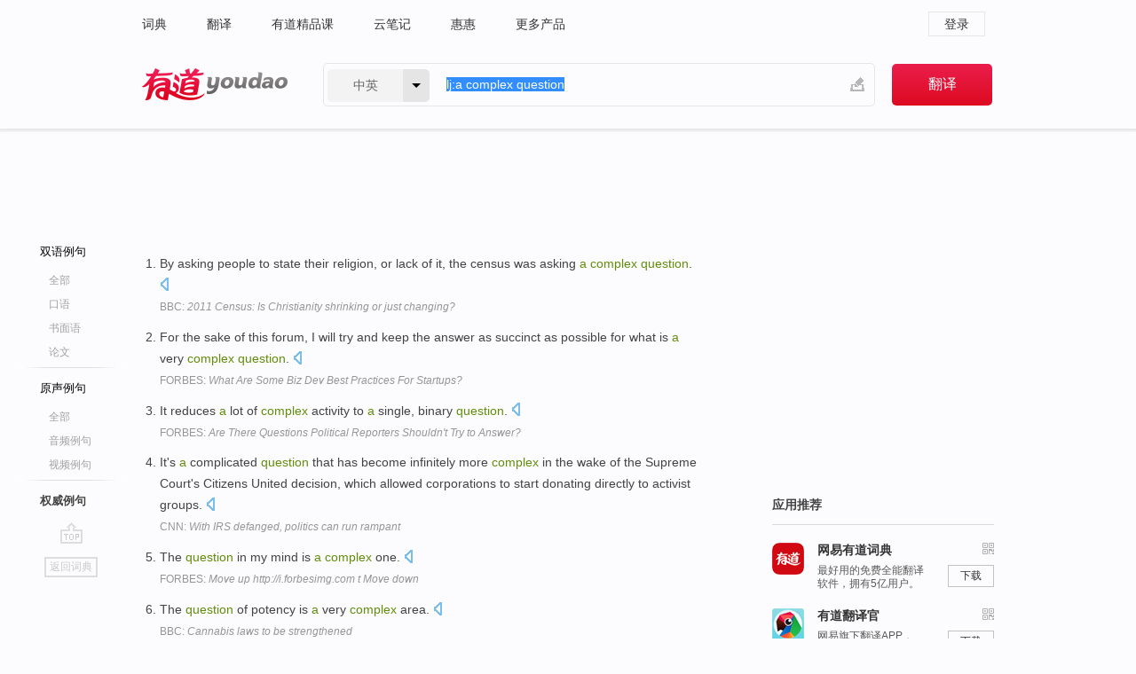

--- FILE ---
content_type: text/html; charset=utf-8
request_url: https://www.youdao.com/example/auth/a_complex_question/
body_size: 7084
content:
<!DOCTYPE html>
                                    


		<html xmlns="http://www.w3.org/1999/xhtml" class="ua-ch ua-ch-131 ua-wk ua-mac os x">
<head>
    <meta name="baidu_union_verify" content="b3b78fbb4a7fb8c99ada6de72aac8a0e">
    <meta http-equiv="Content-Type" content="text/html; charset=UTF-8">

    
<meta name="keywords" content="a complex question"/>

<title>a complex question_权威例句</title>
<link rel="shortcut icon" href="https://shared-https.ydstatic.com/images/favicon.ico" type="image/x-icon"/>


<link href="https://shared.ydstatic.com/dict/v2016/result/160621/result-min.css" rel="stylesheet" type="text/css"/>
<link href="https://shared.ydstatic.com/dict/v2016/result/pad.css" media="screen and (orientation: portrait), screen and (orientation: landscape)" rel="stylesheet" type="text/css">
<link rel="canonical" href="http://dict.youdao.com/example/auth/a_complex_question/"/>
<link rel="search" type="application/opensearchdescription+xml" title="Yodao Dict" href="plugins/search-provider.xml"/>
<script type='text/javascript' src='https://shared.ydstatic.com/js/jquery/jquery-1.8.2.min.js'></script>
</head>
<body class="t0">
<!-- 搜索框开始 -->
    <div id="doc" style="position:relative;zoom:1;">
    <div class="c-topbar-wrapper">
        <div class="c-topbar c-subtopbar">
            <div id="nav" class="c-snav">
                <a class="topnav" href="http://dict.youdao.com/?keyfrom=dict2.top" target="_blank">词典</a><a class="topnav" href="http://fanyi.youdao.com/?keyfrom=dict2.top" target="_blank">翻译</a><a class="topnav" href="https://ke.youdao.com/?keyfrom=dict2.top" target="_blank">有道精品课</a><a class="topnav" href="http://note.youdao.com/?keyfrom=dict2.top" target="_blank">云笔记</a><a class="topnav" href="http://www.huihui.cn/?keyfrom=dict2.top" target="_blank">惠惠</a><a class="topnav" href="http://www.youdao.com/about/productlist.html?keyfrom=dict2.top" target="_blank">更多产品</a>
            </div>
                        <div class="c-sust">
                                                

                                    <a hidefocus="true" class="login" href="http://account.youdao.com/login?service=dict&back_url=http%3A%2F%2Fdict.youdao.com%2Fsearch%3Fq%3Dlj%253Aa%2Bcomplex%2Bquestion%26tab%3D%23keyfrom%3D%24%7Bkeyfrom%7D" rel="nofollow">登录</a>
                            </div>
        </div>
        <div class="c-header">
            <a class="c-logo" href="/">有道 - 网易旗下搜索</a>
            <form id="f"  method="get" action="/search" class="c-fm-w" node-type="search">
                <div id="langSelector" class="langSelector">
                                                                                                                                            <span id="langText" class="langText">中英</span><span class="aca">▼</span><span class="arrow"></span>
                    <input type="hidden" id="le" name="le" value="eng" />
                </div>
                <span class="s-inpt-w">
                    <input type="text" class="s-inpt" autocomplete="off" name="q" id="query" onmouseover="this.focus()" onfocus="this.select()" value="lj:a complex question"/>
                    <input type="hidden" name="tab" value=""/>
                    <input type="hidden" name="keyfrom" value="dict2.top"/>
                    <span id="hnwBtn" class="hand-write"></span>
                    </span><input type="submit" class="s-btn" value="翻译"/>
            </form>
        </div>
    </div>

<!-- 搜索框结束 -->

<!-- 内容区域 -->
<div id="scontainer">
<div id="container">
    <div id="topImgAd">
    </div>
    <div id="results">
                    	    	<div id="result_navigator" class="result_navigator">
		<ul class="sub-catalog example-group">
                            <h3 class="bilingual">
                    <a class="search-js" hidefocus="true" rel="#bilingual" href="/example/a_complex_question/#keyfrom=dict.sentences.tabblng">双语例句</a>
                </h3>
            							          				         		                                    <li class="sub1_all">
                        <a class="search-js" hidefocus="true"  href="/example/a_complex_question/#keyfrom=dict.sentence.details.all"  title="a complex question的全部例句">全部</a>
                    </li>
                         		                    <li class="spoken">
                        <a class="search-js" hidefocus="true" href="/example/oral/a_complex_question/#keyfrom=dict.sentence.details.kouyu"  title="a complex question的口语例句">口语</a>
                    </li>
                         		                    <li class="written">
                        <a class="search-js" hidefocus="true" href="/example/written/a_complex_question/#keyfrom=dict.sentence.details.shumian" title="a complex question的书面语例句">书面语</a>
                    </li>
                         		                    <li class="thesis">
                        <a class="search-js" hidefocus="true" href="/example/paper/a_complex_question/#keyfrom=dict.sentence.details.lunwen"  title="a complex question的论文例句">论文</a>
                    </li>
                            							<li class="split"></li>
                                    <h3 class="originalSound">
                        <a hidefocus="true" rel="#originalSound" href="/example/mdia/a_complex_question/#keyfrom=dict.sentences.tabmdia">原声例句</a>
                    </h3>
                				           			          		                                    <li class="sub_3_all">
                        <a class="search-js" hidefocus="true" href="/example/mdia/a_complex_question/#keyfrom=dict.main.sentence.mdia.all">全部</a>
                    </li>
                				                    <li class="music">
                        <a class="search-js" hidefocus="true" href="/example/mdia/audio/a_complex_question/#keyfrom=dict.main.sentence.mdia.audio">音频例句</a>
                    </li>
                				                    <li class="video">
                        <a class="search-js" hidefocus="true" href="/example/mdia/video/a_complex_question/#keyfrom=dict.main.sentence.mdia.video">视频例句</a>
                    </li>
                                <li class="split"></li>
                                    <h3 class="authority catalog-selected">
                        <a hidefocus="true">权威例句</a>
                    </h3>
                					</ul>
		<a href="#" class="go-top log-js" hidefocus="true" data-4log="sentence.nav.top">go top</a>
                <a href="/w/a_complex_question/" onmousedown="return rwt(this, '/search?q=a+complex+question&tab=chn&le=eng&keyfrom=dict.navigation')" class="back-to-dict" title="返回词典">返回词典</a>
	</div>
                <!-- 结果内容 -->
                            <div id="results-contents" class="results-content">
                                                          
                                    
<div id="examples_sentences" class="trans-wrapper">
        <!--Auth Sent Start-->
                	<div id="authority" class="trans-container  tab-content" style="display:block">
         		         		<ul class="ol">
         		         			           				<li>
           					<p>By asking people to state their religion, or lack of it, the census was asking <b>a</b> <b>complex</b> <b>question</b>. 
            					  		    					<a class="sp dictvoice voice-js log-js" title="点击发音" href="#" data-rel="By+asking+people+to+state+their+religion%2C+or+lack+of+it%2C+the+census+was+asking+a+complex+question.+" data-4log='dict.sentence.auth'></a>
           					</p>
           					<p class="example-via"><a href="youdao" target=_blank rel="nofollow">BBC: <i>2011 Census: Is Christianity shrinking or just changing?</i></a></p>
           				</li>
         			         		         			           				<li>
           					<p>For the sake of this forum, I will try and keep the answer as succinct as possible for what is <b>a</b> very <b>complex</b> <b>question</b>. 
            					  		    					<a class="sp dictvoice voice-js log-js" title="点击发音" href="#" data-rel="For+the+sake+of+this+forum%2C+I+will+try+and+keep+the+answer+as+succinct+as+possible+for+what+is+a+very+complex+question.+" data-4log='dict.sentence.auth'></a>
           					</p>
           					<p class="example-via"><a href="youdao" target=_blank rel="nofollow">FORBES: <i>What Are Some Biz Dev Best Practices For Startups?</i></a></p>
           				</li>
         			         		         			           				<li>
           					<p>It reduces <b>a</b> lot of <b>complex</b> activity to <b>a</b> single, binary <b>question</b>. 
            					  		    					<a class="sp dictvoice voice-js log-js" title="点击发音" href="#" data-rel="It+reduces+a+lot+of+complex+activity+to+a+single%2C+binary+question.+" data-4log='dict.sentence.auth'></a>
           					</p>
           					<p class="example-via"><a href="youdao" target=_blank rel="nofollow">FORBES: <i>Are There Questions Political Reporters Shouldn't Try to Answer?</i></a></p>
           				</li>
         			         		         			           				<li>
           					<p>It's <b>a</b> complicated <b>question</b> that has become infinitely more <b>complex</b> in the wake of the Supreme Court's Citizens United decision, which allowed corporations to start donating directly to activist groups. 
            					  		    					<a class="sp dictvoice voice-js log-js" title="点击发音" href="#" data-rel="It%27s+a+complicated+question+that+has+become+infinitely+more+complex+in+the+wake+of+the+Supreme+Court%27s+Citizens+United+decision%2C+which+allowed+corporations+to+start+donating+directly+to+activist+groups.+" data-4log='dict.sentence.auth'></a>
           					</p>
           					<p class="example-via"><a href="youdao" target=_blank rel="nofollow">CNN: <i>With IRS defanged, politics can run rampant</i></a></p>
           				</li>
         			         		         			           				<li>
           					<p>The <b>question</b> in my mind is <b>a</b> <b>complex</b> one. 
            					  		    					<a class="sp dictvoice voice-js log-js" title="点击发音" href="#" data-rel="The+question+in+my+mind+is+a+complex+one.+" data-4log='dict.sentence.auth'></a>
           					</p>
           					<p class="example-via"><a href="youdao" target=_blank rel="nofollow">FORBES: <i>Move up http://i.forbesimg.com t Move down</i></a></p>
           				</li>
         			         		         			           				<li>
           					<p>The <b>question</b> of potency is <b>a</b> very <b>complex</b> area. 
            					  		    					<a class="sp dictvoice voice-js log-js" title="点击发音" href="#" data-rel="The+question+of+potency+is+a+very+complex+area.+" data-4log='dict.sentence.auth'></a>
           					</p>
           					<p class="example-via"><a href="youdao" target=_blank rel="nofollow">BBC: <i>Cannabis laws to be strengthened</i></a></p>
           				</li>
         			         		         			           				<li>
           					<p>It is written in <b>a</b> simple question-and-answer format, and does <b>a</b> nice job of breaking down <b>complex</b> tax theory into bite-sized understandable chunks. 
            					  		    					<a class="sp dictvoice voice-js log-js" title="点击发音" href="#" data-rel="It+is+written+in+a+simple+question-and-answer+format%2C+and+does+a+nice+job+of+breaking+down+complex+tax+theory+into+bite-sized+understandable+chunks.+" data-4log='dict.sentence.auth'></a>
           					</p>
           					<p class="example-via"><a href="youdao" target=_blank rel="nofollow">FORBES: <i>What To Read While Hanging Out At The Fiscal Cliff</i></a></p>
           				</li>
         			         		         			           				<li>
           					<p>The app in <b>question</b> managed the production line of <b>a</b> very <b>complex</b> workflow product. 
            					  		    					<a class="sp dictvoice voice-js log-js" title="点击发音" href="#" data-rel="The+app+in+question+managed+the+production+line+of+a+very+complex+workflow+product.+" data-4log='dict.sentence.auth'></a>
           					</p>
           					<p class="example-via"><a href="youdao" target=_blank rel="nofollow">FORBES: <i>How do you photocopy someone's head?</i></a></p>
           				</li>
         			         		         			           				<li>
           					<p>The <b>question</b> of morality in Social Business is <b>a</b> <b>complex</b> one. 
            					  		    					<a class="sp dictvoice voice-js log-js" title="点击发音" href="#" data-rel="The+question+of+morality+in+Social+Business+is+a+complex+one.+" data-4log='dict.sentence.auth'></a>
           					</p>
           					<p class="example-via"><a href="youdao" target=_blank rel="nofollow">FORBES: <i>Morality in Social Business Is What You Bring to It</i></a></p>
           				</li>
         			         		         			           				<li>
           					<p>"Even more <b>complex</b> is the <b>question</b> as to what extent <b>a</b> local coroner has jurisdiction on federal property, " Chambers said, adding that there is no federal coroner. 
            					  		    					<a class="sp dictvoice voice-js log-js" title="点击发音" href="#" data-rel="%22Even+more+complex+is+the+question+as+to+what+extent+a+local+coroner+has+jurisdiction+on+federal+property%2C+%22+Chambers+said%2C+adding+that+there+is+no+federal+coroner.+" data-4log='dict.sentence.auth'></a>
           					</p>
           					<p class="example-via"><a href="youdao" target=_blank rel="nofollow">CNN: <i>Timothy McVeigh</i></a></p>
           				</li>
         			         		         			           				<li>
           					<p>Whether public pensions truly are as sophisticated at evaluating the risks and rewards related to <b>complex</b> privately offered investments as they claim to be is <b>a</b> <b>question</b> deserving of an answer sooner rather than later. 
            					  		    					<a class="sp dictvoice voice-js log-js" title="点击发音" href="#" data-rel="[base64].+" data-4log='dict.sentence.auth'></a>
           					</p>
           					<p class="example-via"><a href="youdao" target=_blank rel="nofollow">FORBES: <i>City Garbage Collectors Become Sophisticated Hedge Fund Investors</i></a></p>
           				</li>
         			         		         			           				<li>
           					<p>With all this in mind, the Pad Rats at launch <b>complex</b> 39-A made their way to the 10 ordnance wires in <b>question</b> on Atlantis' stack as it sat on the pad. 
            					  		    					<a class="sp dictvoice voice-js log-js" title="点击发音" href="#" data-rel="With+all+this+in+mind%2C+the+Pad+Rats+at+launch+complex+39-A+made+their+way+to+the+10+ordnance+wires+in+question+on+Atlantis%27+stack+as+it+sat+on+the+pad.+" data-4log='dict.sentence.auth'></a>
           					</p>
           					<p class="example-via"><a href="youdao" target=_blank rel="nofollow">CNN: <i>Challenger explosion</i></a></p>
           				</li>
         			         		         			           				<li>
           					<p>" The answer is not very <b>complex</b> and leads us into our second <b>question</b>, "Where can consumers go to have <b>a</b> plan completed? 
            					  		    					<a class="sp dictvoice voice-js log-js" title="点击发音" href="#" data-rel="%22+The+answer+is+not+very+complex+and+leads+us+into+our+second+question%2C+%22Where+can+consumers+go+to+have+a+plan+completed%3F+" data-4log='dict.sentence.auth'></a>
           					</p>
           					<p class="example-via"><a href="youdao" target=_blank rel="nofollow">FORBES: <i>Magazine Article</i></a></p>
           				</li>
         			         		         			           				<li>
           					<p>You know, car purchases are <b>a</b> <b>complex</b> gumbo of emotion and economics and ego and sex and all the rest, and it's just <b>a</b> <b>question</b> of, you know, how many parts of those various elements do you put into your decision-making hat to come up with the answer? 
            					  		    					<a class="sp dictvoice voice-js log-js" title="点击发音" href="#" data-rel="You+know%2C+car+purchases+are+a+complex+gumbo+of+emotion+and+economics+and+ego+and+sex+and+all+the+rest%2C+and+it%27s+just+a+question+of%2C+you+know%2C+how+many+parts+of+those+various+elements+do+you+put+into+your+decision-making+hat+to+come+up+with+the+answer%3F+" data-4log='dict.sentence.auth'></a>
           					</p>
           					<p class="example-via"><a href="youdao" target=_blank rel="nofollow">NPR: <i>Do Hybrid Cars Save Money?</i></a></p>
           				</li>
         			         		         		</ul>
                </div>
</div>
                                
                                    </div>
    </div>
                    

<div id="ads" class="ads">
  <div id="dict-inter" class="dict-inter">
      </div>
  <div id="baidu-adv"></div>
  
  <div id="follow" class="follow">
    <p class="hd">应用推荐</p>
    <div class="bd">
      <iframe src="https://c.youdao.com/www/app.html" frameborder="0"></iframe>
    </div>
  </div>
</div>

                            <div id="rel-search" class="rel-search">

            </div>
                <div id="pronounce">
            <div class="alpha-bg"></div>
            <div class="pr-content">
                $firstVoiceSent
                <div class="pr-source">- 来自原声例句</div>
            </div>
        </div>
</div>
<div class="c-bsearch" style="zoom:1;">
</div>
</div>
<!-- 内容区域 -->

<div id="c_footer">
  <div class="wrap">
            <a href="http://www.youdao.com/about/" rel="nofollow">关于有道</a>
        <a href="http://ir.youdao.com/" rel="nofollow">Investors</a>
        <a href="http://dsp.youdao.com/?keyfrom=dict2.top" rel="nofollow">有道智选</a>
        <a href="http://i.youdao.com/?keyfrom=dict2.top" rel="nofollow">官方博客</a>
        <a href="http://techblog.youdao.com/?keyfrom=dict2.top" rel="nofollow">技术博客</a>
        <a href="http://campus.youdao.com/index.php?t1=index?keyfrom=dict2.top" rel="nofollow">诚聘英才</a>
        <a href="http://shared.youdao.com/www/contactus-page.html?keyfrom=dict2.top" rel="nofollow">联系我们</a>
        <a href="https://dict.youdao.com/map/index.html?keyfrom=dict2.top">站点地图</a>
        <a href="http://www.12377.cn/?keyfrom=dict2.top" rel="nofollow">网络举报</a>
    <span class="c_fcopyright">&copy; 2026 网易公司 <a href="http://www.youdao.com/terms/privacy.html?keyfrom=dict2.top" rel="nofollow">隐私政策</a> <a href="http://www.youdao.com/terms/index.html?keyfrom=dict2.top" rel="nofollow">服务条款</a> 京ICP证080268号 <a href="http://beian.miit.gov.cn" rel="nofollow">京ICP备10005211号</a></span>
  </div>
</div>
</div>
<div id="langSelection" class="pm">
    <ul>
        <li><a href="#" rel="eng" class="current">中英</a></li>
        <li><a href="#" rel="fr">中法</a></li>
        <li><a href="#" rel="ko">中韩</a></li>
        <li><a href="#" rel="jap">中日</a></li>
    </ul>
</div>

<div id="handWrite" class="pm" style="display:none;">
    <object width="346" height="216" type="application/x-shockwave-flash" id="hnw" data="https://shared.ydstatic.com/dict/v5.16/swf/Hnw.swf">
        <param name="movie" value="https://shared.ydstatic.com/dict/v5.16/swf/Hnw.swf"/>
        <param name="menu" value="false"/>
        <param name="allowScriptAccess" value="always"/>
    </object>
</div>

<div id="researchZoon" class="pm">
    <div class="title">小调查</div>
    <div class="zoo-content">
        请问您想要如何调整此模块？
        <p><input id="upIt" type="radio" name="researchBox" value="up"><label for="upIt">模块上移</label></p>
        <p><input id="downIt" type="radio" name="researchBox" value="down"><label for="downIt">模块下移</label></p>
        <p><input id="dontmove" type="radio" name="researchBox" value="stay"><label for="dontmove">不移动</label></p>
        <div>感谢您的反馈，我们会尽快进行适当修改！</div>
        <a href="http://survey2.163.com/html/webdict_survey_reorder/paper.html" target="_blank" style="text-decoration: underline;" rel="nofollow">进来说说原因吧</a>
        <a href="javascript:void(0);" class="submitResult" rel="nofollow">确定</a>
    </div>
</div>

<div id="researchZoon21" class="pm">
    <div class="title">小调查</div>
    <div class="zoo-content">
        请问您想要如何调整此模块？
        <p><input id="upIt21" type="radio" name="researchBox" value="up"><label for="upIt21">模块上移</label></p>
        <p><input id="downIt21" type="radio" name="researchBox" value="down"><label for="downIt21">模块下移</label></p>
        <p><input id="dontmove21" type="radio" name="researchBox" value="stay"><label for="dontmove21">不移动</label></p>
        <div>感谢您的反馈，我们会尽快进行适当修改！</div>
        <a href="http://survey2.163.com/html/webdict_survey_reorder/paper.html" target="_blank" style="text-decoration: underline;" rel="nofollow">进来说说原因吧</a>
        <a href="javascript:void(0);" class="submitResult" rel="nofollow">确定</a>
    </div>
</div>

<div id="editwordform" style="display:none;">
    <h3>修改单词</h3>
    <a href="javascript:void(0);" id="close-editwordform"></a>
    <form method="post" >
        <label for="wordbook-word">单词</label>
        <input id="wordbook-word" type="text" value="" name="word" autocomplete="off" /><span><a id="delword" href="javascript:void(0);">从单词本中删除</a></span>
        <label for="wordbook-phonetic">音标</label>
        <input id="wordbook-phonetic" type="text" value="" name="phonetic" />
        <label for="wordbook-desc">解释</label>
        <textarea id="wordbook-desc" name="desc" ></textarea>
        <label style="color:blue;">更多（可不填）</label>
        <label for="wordbook-tags">分类</label><input id="wordbook-tags" type="text" value="" name="tags" autocomplete="off" />
        <ul id="tag-select-list">
        </ul>
        <div style="text-align:center;"><a id="openwordbook" href="/wordbook/wordlist?keyfrom=smallpic" target="_blank">打开单词本</a><a id="addword" href="javascript:void(0);">提交</a></div>
    </form>
</div>

<script type="text/javascript" src="https://shared.ydstatic.com/dict/v2016/160525/autocomplete_json.js"></script>
<script type="text/javascript">
    var global = {
        fromVm:{
            searchDomain:'youdao.com'
        }
    };


    function rwt(a, newlink) {
        try {
            if (a === window) {
                a = window.event.srcElement;
                while (a) {
                    if (a.href)
                        break;
                    a = a.parentNode
                }
            }
            a.href = newlink;
            a.onmousedown = ""
        } catch (p) {
        }
        return true
    }
</script>

<script type="text/javascript" src="https://c.youdao.com/dict/activity/ad/result-min.js"></script>
<script>
var _rlog = _rlog || [];
_rlog.push(["_setAccount" , "dictweb"]);
_rlog.push(["_addPost" , "page" , "search"]);
_rlog.push(["_addPost" , "q" , "lj:a complex question"]);
</script>
<script defer src="https://shared.ydstatic.com/js/rlog/v1.js"></script>
</body>
</html>
